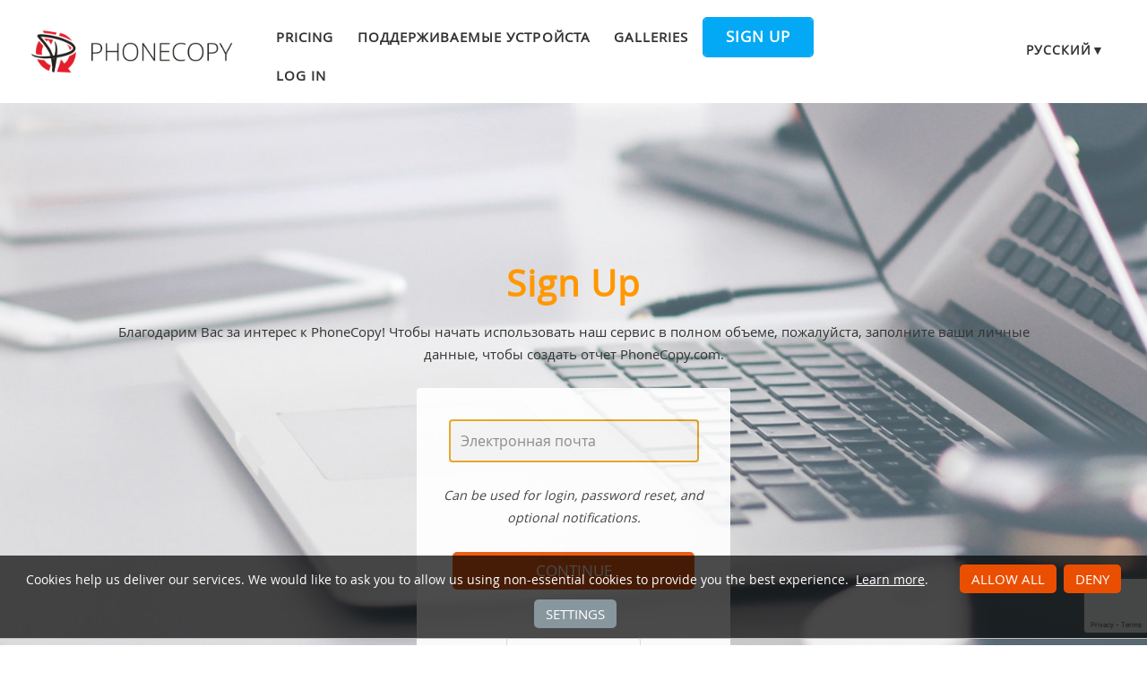

--- FILE ---
content_type: text/html; charset=utf-8
request_url: https://www.google.com/recaptcha/api2/anchor?ar=1&k=6LcEIPYbAAAAANIV1bsA9sb_cve1h6tLm2sPk27n&co=aHR0cHM6Ly93d3cucGhvbmVjb3B5LmNvbTo0NDM.&hl=en&v=TkacYOdEJbdB_JjX802TMer9&size=invisible&sa=signup&anchor-ms=20000&execute-ms=15000&cb=g9l1t8i2hwug
body_size: 46021
content:
<!DOCTYPE HTML><html dir="ltr" lang="en"><head><meta http-equiv="Content-Type" content="text/html; charset=UTF-8">
<meta http-equiv="X-UA-Compatible" content="IE=edge">
<title>reCAPTCHA</title>
<style type="text/css">
/* cyrillic-ext */
@font-face {
  font-family: 'Roboto';
  font-style: normal;
  font-weight: 400;
  src: url(//fonts.gstatic.com/s/roboto/v18/KFOmCnqEu92Fr1Mu72xKKTU1Kvnz.woff2) format('woff2');
  unicode-range: U+0460-052F, U+1C80-1C8A, U+20B4, U+2DE0-2DFF, U+A640-A69F, U+FE2E-FE2F;
}
/* cyrillic */
@font-face {
  font-family: 'Roboto';
  font-style: normal;
  font-weight: 400;
  src: url(//fonts.gstatic.com/s/roboto/v18/KFOmCnqEu92Fr1Mu5mxKKTU1Kvnz.woff2) format('woff2');
  unicode-range: U+0301, U+0400-045F, U+0490-0491, U+04B0-04B1, U+2116;
}
/* greek-ext */
@font-face {
  font-family: 'Roboto';
  font-style: normal;
  font-weight: 400;
  src: url(//fonts.gstatic.com/s/roboto/v18/KFOmCnqEu92Fr1Mu7mxKKTU1Kvnz.woff2) format('woff2');
  unicode-range: U+1F00-1FFF;
}
/* greek */
@font-face {
  font-family: 'Roboto';
  font-style: normal;
  font-weight: 400;
  src: url(//fonts.gstatic.com/s/roboto/v18/KFOmCnqEu92Fr1Mu4WxKKTU1Kvnz.woff2) format('woff2');
  unicode-range: U+0370-0377, U+037A-037F, U+0384-038A, U+038C, U+038E-03A1, U+03A3-03FF;
}
/* vietnamese */
@font-face {
  font-family: 'Roboto';
  font-style: normal;
  font-weight: 400;
  src: url(//fonts.gstatic.com/s/roboto/v18/KFOmCnqEu92Fr1Mu7WxKKTU1Kvnz.woff2) format('woff2');
  unicode-range: U+0102-0103, U+0110-0111, U+0128-0129, U+0168-0169, U+01A0-01A1, U+01AF-01B0, U+0300-0301, U+0303-0304, U+0308-0309, U+0323, U+0329, U+1EA0-1EF9, U+20AB;
}
/* latin-ext */
@font-face {
  font-family: 'Roboto';
  font-style: normal;
  font-weight: 400;
  src: url(//fonts.gstatic.com/s/roboto/v18/KFOmCnqEu92Fr1Mu7GxKKTU1Kvnz.woff2) format('woff2');
  unicode-range: U+0100-02BA, U+02BD-02C5, U+02C7-02CC, U+02CE-02D7, U+02DD-02FF, U+0304, U+0308, U+0329, U+1D00-1DBF, U+1E00-1E9F, U+1EF2-1EFF, U+2020, U+20A0-20AB, U+20AD-20C0, U+2113, U+2C60-2C7F, U+A720-A7FF;
}
/* latin */
@font-face {
  font-family: 'Roboto';
  font-style: normal;
  font-weight: 400;
  src: url(//fonts.gstatic.com/s/roboto/v18/KFOmCnqEu92Fr1Mu4mxKKTU1Kg.woff2) format('woff2');
  unicode-range: U+0000-00FF, U+0131, U+0152-0153, U+02BB-02BC, U+02C6, U+02DA, U+02DC, U+0304, U+0308, U+0329, U+2000-206F, U+20AC, U+2122, U+2191, U+2193, U+2212, U+2215, U+FEFF, U+FFFD;
}
/* cyrillic-ext */
@font-face {
  font-family: 'Roboto';
  font-style: normal;
  font-weight: 500;
  src: url(//fonts.gstatic.com/s/roboto/v18/KFOlCnqEu92Fr1MmEU9fCRc4AMP6lbBP.woff2) format('woff2');
  unicode-range: U+0460-052F, U+1C80-1C8A, U+20B4, U+2DE0-2DFF, U+A640-A69F, U+FE2E-FE2F;
}
/* cyrillic */
@font-face {
  font-family: 'Roboto';
  font-style: normal;
  font-weight: 500;
  src: url(//fonts.gstatic.com/s/roboto/v18/KFOlCnqEu92Fr1MmEU9fABc4AMP6lbBP.woff2) format('woff2');
  unicode-range: U+0301, U+0400-045F, U+0490-0491, U+04B0-04B1, U+2116;
}
/* greek-ext */
@font-face {
  font-family: 'Roboto';
  font-style: normal;
  font-weight: 500;
  src: url(//fonts.gstatic.com/s/roboto/v18/KFOlCnqEu92Fr1MmEU9fCBc4AMP6lbBP.woff2) format('woff2');
  unicode-range: U+1F00-1FFF;
}
/* greek */
@font-face {
  font-family: 'Roboto';
  font-style: normal;
  font-weight: 500;
  src: url(//fonts.gstatic.com/s/roboto/v18/KFOlCnqEu92Fr1MmEU9fBxc4AMP6lbBP.woff2) format('woff2');
  unicode-range: U+0370-0377, U+037A-037F, U+0384-038A, U+038C, U+038E-03A1, U+03A3-03FF;
}
/* vietnamese */
@font-face {
  font-family: 'Roboto';
  font-style: normal;
  font-weight: 500;
  src: url(//fonts.gstatic.com/s/roboto/v18/KFOlCnqEu92Fr1MmEU9fCxc4AMP6lbBP.woff2) format('woff2');
  unicode-range: U+0102-0103, U+0110-0111, U+0128-0129, U+0168-0169, U+01A0-01A1, U+01AF-01B0, U+0300-0301, U+0303-0304, U+0308-0309, U+0323, U+0329, U+1EA0-1EF9, U+20AB;
}
/* latin-ext */
@font-face {
  font-family: 'Roboto';
  font-style: normal;
  font-weight: 500;
  src: url(//fonts.gstatic.com/s/roboto/v18/KFOlCnqEu92Fr1MmEU9fChc4AMP6lbBP.woff2) format('woff2');
  unicode-range: U+0100-02BA, U+02BD-02C5, U+02C7-02CC, U+02CE-02D7, U+02DD-02FF, U+0304, U+0308, U+0329, U+1D00-1DBF, U+1E00-1E9F, U+1EF2-1EFF, U+2020, U+20A0-20AB, U+20AD-20C0, U+2113, U+2C60-2C7F, U+A720-A7FF;
}
/* latin */
@font-face {
  font-family: 'Roboto';
  font-style: normal;
  font-weight: 500;
  src: url(//fonts.gstatic.com/s/roboto/v18/KFOlCnqEu92Fr1MmEU9fBBc4AMP6lQ.woff2) format('woff2');
  unicode-range: U+0000-00FF, U+0131, U+0152-0153, U+02BB-02BC, U+02C6, U+02DA, U+02DC, U+0304, U+0308, U+0329, U+2000-206F, U+20AC, U+2122, U+2191, U+2193, U+2212, U+2215, U+FEFF, U+FFFD;
}
/* cyrillic-ext */
@font-face {
  font-family: 'Roboto';
  font-style: normal;
  font-weight: 900;
  src: url(//fonts.gstatic.com/s/roboto/v18/KFOlCnqEu92Fr1MmYUtfCRc4AMP6lbBP.woff2) format('woff2');
  unicode-range: U+0460-052F, U+1C80-1C8A, U+20B4, U+2DE0-2DFF, U+A640-A69F, U+FE2E-FE2F;
}
/* cyrillic */
@font-face {
  font-family: 'Roboto';
  font-style: normal;
  font-weight: 900;
  src: url(//fonts.gstatic.com/s/roboto/v18/KFOlCnqEu92Fr1MmYUtfABc4AMP6lbBP.woff2) format('woff2');
  unicode-range: U+0301, U+0400-045F, U+0490-0491, U+04B0-04B1, U+2116;
}
/* greek-ext */
@font-face {
  font-family: 'Roboto';
  font-style: normal;
  font-weight: 900;
  src: url(//fonts.gstatic.com/s/roboto/v18/KFOlCnqEu92Fr1MmYUtfCBc4AMP6lbBP.woff2) format('woff2');
  unicode-range: U+1F00-1FFF;
}
/* greek */
@font-face {
  font-family: 'Roboto';
  font-style: normal;
  font-weight: 900;
  src: url(//fonts.gstatic.com/s/roboto/v18/KFOlCnqEu92Fr1MmYUtfBxc4AMP6lbBP.woff2) format('woff2');
  unicode-range: U+0370-0377, U+037A-037F, U+0384-038A, U+038C, U+038E-03A1, U+03A3-03FF;
}
/* vietnamese */
@font-face {
  font-family: 'Roboto';
  font-style: normal;
  font-weight: 900;
  src: url(//fonts.gstatic.com/s/roboto/v18/KFOlCnqEu92Fr1MmYUtfCxc4AMP6lbBP.woff2) format('woff2');
  unicode-range: U+0102-0103, U+0110-0111, U+0128-0129, U+0168-0169, U+01A0-01A1, U+01AF-01B0, U+0300-0301, U+0303-0304, U+0308-0309, U+0323, U+0329, U+1EA0-1EF9, U+20AB;
}
/* latin-ext */
@font-face {
  font-family: 'Roboto';
  font-style: normal;
  font-weight: 900;
  src: url(//fonts.gstatic.com/s/roboto/v18/KFOlCnqEu92Fr1MmYUtfChc4AMP6lbBP.woff2) format('woff2');
  unicode-range: U+0100-02BA, U+02BD-02C5, U+02C7-02CC, U+02CE-02D7, U+02DD-02FF, U+0304, U+0308, U+0329, U+1D00-1DBF, U+1E00-1E9F, U+1EF2-1EFF, U+2020, U+20A0-20AB, U+20AD-20C0, U+2113, U+2C60-2C7F, U+A720-A7FF;
}
/* latin */
@font-face {
  font-family: 'Roboto';
  font-style: normal;
  font-weight: 900;
  src: url(//fonts.gstatic.com/s/roboto/v18/KFOlCnqEu92Fr1MmYUtfBBc4AMP6lQ.woff2) format('woff2');
  unicode-range: U+0000-00FF, U+0131, U+0152-0153, U+02BB-02BC, U+02C6, U+02DA, U+02DC, U+0304, U+0308, U+0329, U+2000-206F, U+20AC, U+2122, U+2191, U+2193, U+2212, U+2215, U+FEFF, U+FFFD;
}

</style>
<link rel="stylesheet" type="text/css" href="https://www.gstatic.com/recaptcha/releases/TkacYOdEJbdB_JjX802TMer9/styles__ltr.css">
<script nonce="NQx_bXRzRU9_pb-JFRjKvA" type="text/javascript">window['__recaptcha_api'] = 'https://www.google.com/recaptcha/api2/';</script>
<script type="text/javascript" src="https://www.gstatic.com/recaptcha/releases/TkacYOdEJbdB_JjX802TMer9/recaptcha__en.js" nonce="NQx_bXRzRU9_pb-JFRjKvA">
      
    </script></head>
<body><div id="rc-anchor-alert" class="rc-anchor-alert"></div>
<input type="hidden" id="recaptcha-token" value="[base64]">
<script type="text/javascript" nonce="NQx_bXRzRU9_pb-JFRjKvA">
      recaptcha.anchor.Main.init("[\x22ainput\x22,[\x22bgdata\x22,\x22\x22,\[base64]/SFtmKytdPWc6KGc8MjA0OD9IW2YrK109Zz4+NnwxOTI6KChnJjY0NTEyKT09NTUyOTYmJnYrMTxMLmxlbmd0aCYmKEwuY2hhckNvZGVBdCh2KzEpJjY0NTEyKT09NTYzMjA/[base64]/[base64]/[base64]/[base64]/[base64]/[base64]/[base64]/[base64]/[base64]/[base64]/[base64]/[base64]/[base64]\\u003d\\u003d\x22,\[base64]\x22,\x22w4cew71sw41tw4w4w47Dk8OOTcKvWMKzwozCvsOdwpR/[base64]/[base64]/Cn8O+wqtNJ8OVwq8nBcKdwq/DlsK4w7bCphd7woDCpgwGG8KJFMKFWcKqw4NSwqwvw4pvVFfCqcOsE33CqsKSMF18w5bDkjwPQjTCiMO2w44dwroVARR/RMOgwqjDmFjDgMOcZsKFcsKGC8O1Ym7CrMOQw6XDqSIsw6zDv8KJwqfDtyxTwpbCi8K/[base64]/DqzttwqVjwptHw73DvxhHwqDCii44wqphwp9xZDLDk8KhwpFUw6VeNx9ew6Btw7XCnMKzHT5WBl/Dj0DCh8K+wqjDlykww4QEw5fDozfDgMKew7DCo2Bkw7V+w58PVMKiwrXDvCnDimM6V1d+wrHCgirDgiXCvzdpwqHCqijCrUsPw50/[base64]/CqsO6YQvClFHCqlMFwqvDq8KVPsKHZMKvw59RwrLDqMOzwq87w7/Cs8KPw5nCtSLDsW1UUsO/wosQOH7CtcKBw5fCicOnwpbCmVnCksOfw4bCsjTDtcKow6HCh8Ktw7N+Gy9XJcOhwrwDwpxCAcKxLh0NdMKWLWnDm8KYAcKuwpnCtw3CnTEjbnR7wojDvgsxd3zCksKKCDXDnsO7w59fOnDCrDnDnMOSw7kzw5rDh8O/TSXCmMO7w5cCT8K8woDDssOmOiQdel/[base64]/CvcK1FcK8EsOnw4ITwookwoDCoMOBSWZzeWDCg8Kpw59fw5XCsB4Rw7VTCMK0wpXDq8KmR8KzwoPDjMKhw7scwocvZnpZwqMwDyvCrXHDs8OzDGPDklTDlFkQOsOgwpjDiFYnwrnCusKGDXpdw5vDqMOrV8KFHR/DjFPCljJWwqF/SRvCusOGw7k5V1bDjjLDncO+JVLDoMOkVS5GOcKDBgBKwpzDssOhbHsjw5lpEwwuw4VoLQDDusK9wroAHcO8w5nDi8O0KQnCksOEw67DrzPDmMOnw5l/w7c3PnrCksOtfMKad2vDssKIK1zDjMKiw4B/TgQcwq4kGWtOb8OCwoNDwoHCr8Oiwr9oTxPCgGQMwqBgw5cUw6kEw7kxw6PCssOqwpouUsKWGQLDgcK5wrxAwrTDmG7DoMOSw7soF2ZQw6vDtcKsw4BtJDpQwrPCrWjCv8KieMOZwrnDsntXwphrw5MewqbDrsKvw7pSWnXDiTXCsQbCm8KLd8KbwqUew7/[base64]/wrrDuMO9w4PDgBDCrHJzw5jCiW1dN8Ofw60NwqTCgSTClMKEVcKqwqvDoMOFDsKEwqBVOhDDrcO3FyB/MX90OXJcCkPDqsO5U10Xw4NqwpczEjJJwrDDvsOPYVpWR8KpP2hoVw8RU8OMdsOyCMKgOcKXwpAtw7Fnwq49wqsZw7JkXz4YM0JSwoU/RxrDm8Kxw6VOwpTCjUjDmQHCh8OYw5fCih7CgsOATcK4w4gFwpLCtEQkLSUxH8K4HD0vO8OyPcKRUSnClBXDrMKPNDxdwqAow59nwo7Dm8O4XFIFZcKnw4/[base64]/CqmFeNsK8w6x7wp3CgsKGXcOpOgfCsATCmSrDt0wOHcKJWwrCucKuwoplwp8YbMKFwqnCpSvDgsOmKULCqkEyFMKhQsKfIULDmx/Cs13Do1lgd8Kqwr/DqzR4EmZLCh1kATJDw6JGKDDDt3nDs8KBw5PClHwSMFfCvDoxAEzClMOkwrcGS8KXCEI/[base64]/DsHwDR8Kgw4PDsMOnw4TCogB+O8OZChUUw61GwqnDsAPCrcOww5Q1w53ClMOKeMO9DMO8ScK/F8OfwowIYcO1FHENdcKYw6rCgsOLwrXCusODw7DCvcOBFWFbJ1HCp8OaO00YWDI5RTd6w4rCisKxG07Ck8OhMy3CsAZTwp88w7nCssKnw5dVBMOtwp85WRbCscO9w4hTCUDDmFxVw5/ClMO+w4/Cgm/DtELDj8KDw4sJw6s9PB8zw63CtTjCrsKvw7p6w7TCu8O6ZMOHwqhAwoB/wqXDrHHDrcKWL1DDvMOBw7zDlcOnd8KTw41owp8raUEdMhJ5HHjClXhnwpQdw6vDj8KEw4LDrcOnNcOpwrMKYsK/YMK4w6bDgUVIZTDCnifDrmzDn8KXw6/DrMOdwo5Vw7AFWxrDkgDDpXDCmjHDoMKfw4R9FMKGwoJjZ8KEC8OuAcOHwoHCv8K8w4pawqxJwofDszkrw68qwp/DjQ1teMOyV8Omw73Di8KaXjcRwpLDrh1jejtBGDPDk8OpTcKoQH4yHsOHeMKFwqLDpcOWw47DgMKbOWzDgcOkbsOtwqLDsMOTYWHDl20twpLDpsKvQ27CscK7woXDvX/CscOxfcOlUsOrX8KVw4HCgcOHI8OEwpZPw4tHJMKxw4howp8tS05FwpN5w7LDtMOYw61fwozCscOtwr5Ywo/DmSrCkcOawqjDgjsPWsKkw5DDs3J+w5pjTsO/w7EMJcKoUBgow5NFfMOZOEtbw6IUwrtlw6lSMGFPLUXDvMOXQV/CgFcowrrDqcKbw7bCqHDDjFTDmsKyw5s9wp7DoFVMX8ODw48PwoXCnlbClEfDqsOsw5fDmibCkMO5w4DDq0XDkcK6wrrCssKnw6DDhWcMBsOPwp4Hw7zCocOvWnDCicOwVXDDtjDDnB8nwpXDrR/DtGvDsMKVMx3ChsKDw5dTdcKPCgRoYgLDil5rwroZB0TDpnjDusK1wr8Xwr5QwqNWHsOGwpZ4MsKpwpU/dTwfw5LDu8OPH8OndhISwolLZ8Kbwq94PUpxw5nDhcOfw7kwSGHCi8O6BcO3wrfCsMKjw5/DvhvChsK2RSTDmXXCpHLDgzFeOMKtwpfCgT/Cv18zWxbDvjYcw6XDjMO3KXs5w61Vw4w+wrjDkMKKw64twq9xwqbDosKOfsO5W8OlYsKXwoDCv8O0w6cebcKtAGxwwprCs8OfOgZ4IVI4f0pFwqfCqH10QyBfckrDpxzDqirCpHEbwozDoi4Nw4zCvybCnsODw4opdA4OA8KmOE/Cp8KzwosQYw/CoW10w4/[base64]/NsKrw7NewqczLnXDksONSsKgaXrCoMOlw7MAw5QUw6HCo8ONw596R2MmYsKowrQBLcOvwoEMwrVUwpN+FcKmXifCscOfOMKGScOZJwDCicOhwpnCjMOsHkxmw7rDuSQwXSLDmE/[base64]/w7zCnWF8wpVAwpbCocO0L8K5wpnCvXYGwqN5DE3DvQbCmzYPwqp/HWTDrTEfwrBJw71hMcK/YVh0w4Ape8O2Ghkvw7o1w7jDjxIaw6NUw7dvw4fCnx5rAB1mH8OzQcKJNMKxdlYNWsK6wqPCt8O9w7gDFMK/J8Kcw5/DssK1dMOTw4jDtCV6GcK4ZmotbMK2wotrRFPDmcKuwoZ8QWBpwoUSaMO5wqIcfcOowo3Co2YwRXkRw6gfwrUDH1AyWsOFR8KcJBvDvMOAwonDsFVUA8ObVVIPwo7DocKyN8KRRcKFwoNQwqfCtxFCwoQCdnPDhFwFw6MHQGrClcOZQDFYSEnDsMO8YgzCnn/DiU54UC5UwqbDnUnCnHF1wovDsh4QwrEbwrkqJsOhw5p7K3/Dv8KJw79OXF8RaMKqw7TDrF9WAhnDmE3DtcKfw7lkwqLDvjvDk8OCUsOIwqzCh8OCw75Dw6RNw77Dg8OhwppuwqAuwobDtMOeIsOEZcK0UHc3NsOrw73Dr8OWZcKww5/[base64]/[base64]/Ds1sKwqfCmhh2OcK+RARYJ2powqLCosK3BVFXHjfCisKuwqhxw5TCmcKnUcOWQcKmw6jCsR9LH1jDsGI2wpgww4DDssO2XXBdwr/Ck1N/w6TDssK8EcOsLsOYcCwuw5XDnTbDjmrCoCEte8OrwrEOYnUkwoV0TjbCphEyWsKVw6jCnxl0w4HCsArCh8ObwpjCny/DscKHIsKMw7nCk3DDlsKQwrDDglrCmQN6wot7wrMKPXPCn8Onw6LDsMOPFMKBFTPCmMKLQjo5wocwXCTCjArCg11OT8OsegfDqmLCp8OXwqDDh8KFKjQTwq/[base64]/[base64]/[base64]/[base64]/SsOhw6Bqw7zDg1TDmsO9w7rCvsO6w783LEZqdMO5WBzCt8K6NnsCw6czw7LDicORw6bDpMOqwpvCoSZLw6jCssKkwopXwr/[base64]/Dv8KwB0/DpWPCvQA0w6vCnsOMLsKFwr8Ew6V3wpDCuMKPZ8OAGx/[base64]/Dj8KXwobCoMK4TcKeT0DDkV1kw75nVcOVw5gowrAtD8ONBwTDgMOLYsKGw47Dq8KgR2IXMMKkwrbDrnZuwoXCp0XCmMOUEsOzE13DmB3Cpn7CssK4dXTDqFZowqttAxlNJcOhwrh8JcKOwqXCmzfCrXLDv8KFw6DDvi93w4TCvDJHEMKCwoLDpD/DnhBfw6XCgQIbwqHCh8KEPcOCdcKLw7jCslhlXXbDpmR9wrd0cyHCuwgcwo/CrcKiJks/wptZwp4hwqdQw5IUMcO2eMO4wrVcwo0RWizDsFYnOcO/wonDrQBowqNvwrnCjcOHEMKGIMO3BWcTwqk+wpLCocOMesKVBnVpAMOsRSTDv2HDnE3Di8KsRcO0w40lPsO9w5vCs3lDwobCisOhQMKYwrzCgw/DhGJRwoUdw7wkwq5GwoYfw6Z4dcK6V8OcwqXDocOnAMKKOSDCmA49WcOLwo3CrcO4w5hCT8OfW8Oow7fDv8OPV2Fdw7bCuWHDhMOTAMOxwozCqzbCsjJpRcO9FmZ/P8OHw4dlw5E2wq/CtcODHiYgw6jCrG3DhMK2amlswqHDrRnCjcOQw6HDrgPCiDAFIHfDgDQeBMKfwqHCrSPCtMOsAn3DqS5jIxd7cMK7HVPCusKgw41Kwp4FwrtwJsKkw6bCtcKxw7jCqXLCikQXGsKWAsOKK1PCg8O/TwYHN8Ooc2YMGwrDscO7wonDg0/DicKzwrUCw7EIwp4fw5ULRlDDmcKAFcKaTMKnPsKoHcK/wpclwpFvKgBebQgAwofDlEXDhkxlwovClcOuRHoPYhbDncKVRCdfEcK/CBnDt8KBFSoowr8twp3CuMOeamHDmivDg8K+w7LCmMKvHyfCmBHDiWHCh8O1PHbDlF8tfw/CuhAUw5bCosOJURTDqR4nw4bDi8KswrHCl8K3TDhWdCcLHMOFwptyP8KwMWZ7w7AHwprCiTjDjsOOwqpbYzNUwohLw4tFwrPDvxfCsMOaw6U+wrkkw6XDl21HYGnDmATCtmtiGTYgVcKOwooxVcOewqjCjsOuJcOwwqbDlsORORRGBxjDhcOsw6kcZx/[base64]/DglYqVBbDrGthfsO4w61CaiU7CmNrFT9FCWbDo1nCi8KpETjDjgzDmRXCrAfCpBLDgiDCuhnDnsOtEsKqGE/[base64]/CpRbDkcK/w4/DkwseccKnw6XDlMOuIsOjwrwFw7PDhMOOwrTDqMKKwrLDrMOiDx85YQ8EwrVFL8O5f8KAdlcAViMPw6zDl8KBwpFFwpzDjis1wrcQwozChA3CtVJ5wofDilXCoMKPfCp5XxzCoMO3XMOpwrB/WMKDwrfCmR3Cj8KwKcOvNRPDqSUrwrvCugXCkxgiQcKpwrfDvwvClMOwO8KmX3NcccOGw6Y1KnTCgTjCgV91fsOmNMOhw5PDjiPDsMONYGLDpWzCpGs2PcKrwpvCmQjCqz3CpnHDsWDDvGHCmRpBRRnDkcK/JcOdwo3CgMOsbxEbwqTDusOWwqx1ejcMGsKkwrZIDMODw55Cw77DscKnMl4nwqPCuSsuw6DDgVNhwpINwpd/UXTCg8Ojw5PCh8KuWQjCilrCtcKTFMO+wqZOXSvDrUvDvm4rMsO1w49aVsKSKS7CvF7DljcWw69qAQrDlsKhwp4fwonDrk3Du0lxCwNccMOPAy4Yw4ZcNcKcw69bwpwTfEUww44kw5/DhMOaEcKKw6/DqSvDhhh+QG7CsMKebhUaw6XCrwrDkcKHw4EqFjfDlsOtGlvCncODBEwde8KbYcOcw5UTGlHDqcO5w4DDoCnCtsOFb8KGacO+ZcO+YC8OCcKSw7XDq34Bwrg8VHvDiBLDvxDCp8KqDhE/w7LDi8OEw63DvsOnwr5nwoM0w5gYw59vwqBFwpjDksKNw5w+wpl7TUrCm8K1w6I9wqxew5tJP8OzSsKDw43CvMO0w4cOBGzDqsOWw7/CqWrDlMKdwr/Cp8OJwpw5VMOOSsKhXMO6XcK2wrIYRsOpWC10w6HDgh8Tw4ZHw73Dmz/Dl8OIW8OnEzfDrMOfw53DiwtTwrU5MxYTw4wcA8OkPMOYwoJzIB92woVtETvCjmBKVMOfbTAxVcK/w4jCiQdLecK4R8KGTcOHCTjDrGXDhsOawobDm8KRwqzDvsKiQ8Kqwog4Y8KEw5gYwr/[base64]/ClUpmw5fDncO8wrTCgGk4Yg7CrcKXw4tmUUtLOcKsNQFpw45rwqkPZn7DqMOVOMO/wrhTw6sEwrg8w458wrcsw6XCl2HCj0MCAsONQTsAe8OABcOqDgPCqR0KMkdeOB4LKsOtwqNEw7JZwrrCmMO/fMO4CMODwpnCnsOLaxfDvcKJw6bClwY0wp81w4PDqsKvGsKWIsOiaxZIwqNCb8OHKSwqw7bDmkHDskQ/w6lrdj3CicK7N0w8MlnDuMOgwqEJCcOVw5/CusOdw63Dpz0/RmXDjMKDwqXDg3w6wpHDvMOLwr8yw7XCrcKiw6XCpcKcUm0AwqTDnHfDgHwEw7vCmcK1woAdFsK5w7APBsKcwpRfKcKrwrbDtsKJbsO/RsOyw43CqRnDp8KFw78BX8O9DMOgVMOuw7/CjcOpN8OdMBDDhmR/[base64]/DvmouwqvDi8OZZsOOw53CnFHCjcONw6vDtcKyC8OYwpDDkktmw5FqC8KNw4fDlHlta0XDhwNtw4fCgcKkZcOGw5PDgcKLDMKRw5JKf8K/[base64]/DiiNew5fCucOtIAzCmMOuWMKwwrRpaMKuw4xlLgLDgHjDi2DDqEtCwq9Rw6AkG8KNw4YMw5R9fABWw4fCgxvDuwoaw4xnWjfCu8K3RhoFwpc0U8KJSsOKwovCqsKKW1w/[base64]/BUwzMhTDjcKNwrxrw4x4w7UiPsKhZsK0wpTDhBLCkgolw65KGU/DmcKXwqdgUlxPD8Kgwrk2e8O3YE9Tw74/wqVdXyLCosOlwp3Cr8KgHV1HwrrDocKlworCpSLDom/DvVvCp8OXwopwwr07w4nDnSjChBQpwq8sZATDkcKvMTDDrsKsLjvCucOMTsKyfD7DkMKww5XCrVZoLcObw4TCjy0rwp15wqPDkhMRw5crRA1ZdMKjwrVtw5s2w50rF39/wrE0wrxsa3kWKcKzwrfDnGBzw694ey4RclXDqsKCw5d0WMONd8OML8Oee8Kzwq/CkWoQw5bCgMKdbsKew69tFcO8TgJvMFJwwohBwpB5MMODB0DDty8rMsOVwpzCisKVw4gnXB/CncKgEEcSH8O+wqHDqsKnw4LDs8OBworDosO8w4bCp01hRcOnwpJxVXIQw67DrFDDp8Kdw7HDgsOkbsOoworCqcO5wq/Cih9uw5w5LMOZwosgw7Fbw7LDk8KiD0fCkwnCmxQOw4AsMMOjwpHDrsKcS8Ogw5/CssKHw7dDMnTDlMO4wrvCpsOXR3nCul1/wqLDrjUvwpHCoizCo39gIwdlDsKNOF1JB1TDmUrDrMO+wqrDl8KFO1/CphLDoikADCLCtsOdwqpDw5FCw61swrJPMz3CsEbCjcOuUcOZesKWSQJ6w4TCnmpUw7PCiFfDvcOwT8OePlvDlcKDw63Do8Kqw5NSw5fCosO2w6fCvldhwrNtME/DjsKxw6jDoMKaaSs7JAc6wro7bMKvwqFAPcO9wp/DrcOgwpLDhcKtw4dnw7DDo8OYw4pSwq94wqjChw8qecKlYVNEwrbDusOuwpJbw5lXw5TDhzlKZcKICsO6FUklEV98In8ZeBPCsz/DkwnDpcKswrUzwpPDuMOmWUo7TjpAwr1vesO4w7fDhsO+wrRZfsKKw6oIWMONwooucsO4eEjCvsK2fxzCuMOqKG8/C8OJw5Q1dENLC2TCncOMfU8GDjHCmEMYwoLCq09zwq3CmhDDpypCw4nCrsO9Z1/Cs8OcacKiw4Bje8Oswpd8w4pdwrPCgsObwpYKXw3DgMOmAncXwqfCqhR2EcOUCkHDrxAhJm7DocKfd3jCtMOHw4x/woPCo8KeBMOneC/DsMOqJTZVBUcTfcOnJ3Erw69hCMOow77CmWY4L2vCqz7CoxYtZMKrwr5icEoNMBDChcKvw5cxK8K0WsO1awZ5w75VwrPCvDPCo8Kew7/DgsK3w5/DoxgywrTDphYSw57DtsKpfsOXw6DCvcKBI2nDk8KeE8OqNsK1wo9PHcOMNUvDicKFVmPDr8OAw7LDgcOQGcO7w57DlQXDh8O2VsKdwqodBAXDmsOCHMOhwqh3wqNRw7cRMMKFU2NYwoppw40gE8Khw5zDrUsYcMOSfjVLwrfDh8OdwpU5w58/w78Zw6/Cs8O/ecO9EcONwp92wqTDkWvCk8OGG3lzQMOECsK/U2JLVGTCm8Ogd8KKw58FCsK1wqRmwqpywqNeZsKKw7vCjMO3wqlTM8KEf8O0WRfDgcO9w5PDncKDwp/[base64]/w53CkSrCnMOrbWhpWDjDoG7DosOMWMKLRULCqMKmKHwtfMOPdUPCj8KKMcOCw5heYWMbw7jDocKpwo7Dvi4Ywr/[base64]/[base64]/DscKpwoTClw/Co8O1wpIWw5HDg3/DmWtONQ4TGiXCrMK6woIeW8OewohPwqUCwowZacKIw67ChsOJTzNtfMOzwppGw6LDkyhZA8OsRWfChsOYCMKzc8O6w4dOw4Bgd8O3GMKRMcOlw4DDoMKvw6TCnMOELyjCqsOMwrc5wpXClAkAwrNYw67CvkMqwr/Cj1xVwrrDqcKdFwIJGMKPw4wzLQzCvArDh8K9wrRgwpHCsB3CscKiwoEPUT8lwqEfw7jCpcK/c8K2wqrDlcOhw6kiwoDDn8ORw7MQdMKBwroawpDCklhWTh8Uw7LCj34rwqrDkMKgAMKNwrh8JsOsb8OIwpQHwprDuMOCw7HClgXDjybCsCHDulHDhsOnCHDCrMOPw6FAOEnDgjzDnkPDgTzCkF4nwoHDpcKnLGZFwpZ7w7XCksKQwrsCUMKrb8OWw5UewpJ0WsKmw4/CqcO0w7hpZcOoZRzCp2zDhsKiQkPCsC1LGMKKw58Dw5XCncOYEQXCnQl/EMKJLsKfLQs7w7A3QcOIKsKSQcOywqFrw7ogbcO/w7EteSJ1wo9sbsKqwolGw70wwrrCkUgsKcOMwpkMw64yw6DCtsOVw5zCg8OoT8KoXF8ew4J+b8OewonCrU7CqMKIwp/CqsOiD1zDnRrDv8O1T8OnCA4CNkMRw4jDmMO8w5U8wqU4w55Lw5ZQAl96GnUHworCpHMfIcOlwr3CvcK/[base64]/Dq0l/fMKnWQBKw7rCmS3Ch8OtJsOmbcOrwozClcOva8O0wq3DuMK2w5JVPEAjwrvCuMKNw7pUQMOQWcK5wrdpJ8KGwpV+wrnCosOQXcKOw63DssKVUSPCgFvCpsOTw4jDt8O2YHdyacKKUMO5w7U9w5UzI3sWMidawpLCgQ/CtcKLf1TDl3TClFJuQXrDoh4UBMKZPsOiHWPDqE7DkMKiwoNdwpgXQDzCt8Kyw4YzJH7CgCrDjHo9GMOCw4PDvTocw6TCm8OsIFgrw6fDr8O6D3XCmmwWw41SKMKVTMOGwpfChFrDscKsw7nCusKxwqB6QcOOwpHChRg3w4LDhcOvcjHDgi81GzvCkV/[base64]/esO/[base64]/[base64]/DvVNxwqIrw6rCvD4lwojCkMONwonCpWRtfiRYYizDiMO/KhxAwo5GcsKUw6NpVcKUCsKSwrLCpyrDk8OkwrjDtxpYwqzDnyvCqMOgasKIw5PCoAVHw6Y+B8Oew5UXJnHCmRZfMsKZwr3DjsO+w6rDsipywq4QHwvDglLCrUDDqMKUZF89w6bDmcOpw6DDvMKAwrHCpMODOj/CrsKlw57DskkrwrrCun7Di8KzQsKawrzDk8KxeDLDkkTCqcKlPsOowqLCozlnw7LCpMOIw5J2AcKqM2rCnMKBQlJew4HCkhJmRsORwpFCQ8KFw7ZJw4s6w4gYw68GSsKvw6nCrMKBwrrCmMKLDljDokjDlEnDmzNowq/CtQsOZcKiw7dPT8KDTAsJAgZMKsOgwqbCmsK6w5zCm8KRUcO9N10jPcKoXXAPwrfDjMOOwofCusOnw6ghw5oYMMO5wp/CgRvDrkUDw7pww58fw7jCiQEEH0wywqtzw5XChsKVRkkgUMOYw40pGm0Ewrx+w5tSDlY7wozCmV/DsRc4YsKgUDrCtsOTNVZDEEbDkMOUwr3CswEKU8OGw4zCqD4OGGvDpS/DtXR4wophHcOCw6fCncOILxkkw7TDsTjCvhVVwoEBw6PDqVUMJEQ+wpLCj8OrdsKkSGTChnbDnMO7wofDvlsYbMK+Zi/[base64]/DmcKHwodjej7CrgbDmSsaw7x5wpvDjcKsw4HDpMK+w7DDiAhoTMKYUmYMaG7DiXsOwpvDlknCjFLCncOywoRsw5sgEMKJfMOYaMO4w6w3UkDDuMKSw6dtGcOwaRbCl8KcwoTDvsK1dTrChGczasKaw4nCv3/[base64]/DgTzCqi3Cgwl/[base64]/DmcKUMznDhWjCscO/LWbDrXDCtMOKFcORQsK4w6rDp8KDwqUsw7TCrsOIdSXCszbCjGfCllRCw5rDnX5RT2lVAMOPZsKVw6bDvcKBQcOhwp8HLMO3wrzDkMK7wpPDncKlwoHCnhTCqi/CmxBKP1TDrBXCmwHCrMOnN8KffEk6GnHCgMONaXDDr8O7w7jDnMOjXmI0wqTDjVTDpcKiwrRFw6A1MMK9EcKWV8KEHQfDnH/CvMOUfm4/w6gzwot/woLDuHtmZ0UTG8O0w7JpRXLCmsKeB8OlKsKVwpQcw57Cth3DmRjCrSfCg8KpeMK1WmwhFW9PWcKMPsOGM8OFfUIZw4fCilvDh8OSAcKuwrXCm8Kww6kmE8O/wpvCtSDDt8Ktw7jCu1ZtwpFTwqvDvcO7w5HDiXvDqxV7wqzCgcKOwoEbwpPCrW4bw6XCpS8aEsOoIcOvw7huw7Bww7TCmcO8JSoAw5lQw7XCqEDDn1LDqkjDuEcuw4B6XcKfX0LDjRsHWE0uScOawpjCgk1Jw6vDnMK4w7DDmgMEMwQww4rDlGrDpx8/NAxuasK5wrxHVsOuw4DCh1kAKsKTwoXCscK5MMOJWMOaw5tPU8O8Xg0oc8OEw4PCq8KzwqFNw5EZbUrCmx/[base64]/CrMO4NsOMd3rCtTELYsK/w481w6BWw7nCjsOHwq3CqMKkL8OiYxnDncOMwrvCn3lew6gubsO3wqUMYMOmbHXDuEvDoTM5CcOmVVbDoMKYwozCjQ3DvDrCgcKnYG9nwo7DhAHCvF/CrBtlLcKLdcOCJEPDnMKNwqzDuMK/RjzCmmcSIMOTCcOlwop+w77Ct8OaKMKxw4TCoCjCsSPDhTItVMKfCCsWwo3DgQppTsOkwpjCgH3DvQAuwoZcwpgXNWLCuUjCvW/[base64]/w4nDqMKdAGrDkzcGw7Q5w7Rhwqd6wqxlaMKjLm9bLlPCjMKkw4Rlw74NDcOVwoRlw6fDsFvDhMKsasKZw5vDgsOpSMKLwrzChMO+ZsOQZsOZw57DvsO7wr0zwoQcwpXDiC4hwrTDnxnDpcKwwrxSw5TCicOoXTXCjMO/GVzCmHvDuMKALCfCncOOw6TDs1oWwqlxw6V7E8KVEW15Swc4w5NcwpPDuDkhZ8KLPMK5d8O7w4nCkcO7JjrCp8Oad8KeGcKXwrMzw5Nvwr7ClMOow61dwqbDusKXwoMPwqXDo0XClh0DwocSwrFew4zDrnBdAcK/[base64]/DisKaw5ANwrXCqDfChVtiwrHDhlpmBHhmwqEKwpXDtcK0w6opw5kfbsO9cXM+DBZ4SkzCqcOrw5gXwow3w5rDtcOsEMKuUMKXHEfCpXXCrMOHYB4jPTxXw5x6M3jCkMKue8Ksw6nDhWzClMOBwr/Do8KNwo7Dnz/Cn8K2fkzDgcKfwo7DqsKhw6jDgcOFJQXCpljDj8OGw6nCs8OUZ8K8w5DDsWw4CTE6VsORX01AE8OWXcOZMURTwr7Ck8O+dsKfchliwrbDlBAVwqkFWcK5wqbCuykfw7AqFsOww4LCpMODw7LDlsK/[base64]/OVrCpcO6wpXCgRHChgzDki4Bw6TDvcKXw4Vjw51nYhXCmsKkw6vCj8O1RsOdCMOIwoBKw509cgTDhMKUwpPCiTY5fm/ClcO9U8Kqw5pawq/CoW1/OcO8B8KdeGXCkUohMm/[base64]/DkAfClMKlwonCj8OBwrzDrsOLTMKow7DDnQnDggrCm3MfwqTDisKOQsK/UMOKHkYawq4ZwqkCWA/DgzFYw7DCkzXCu2Vqw5zDpTDDpFJWw4DCvycuw69Mw6vDiDbDr2UbwofDhUEpNy1RVVLClSclIsK5YVfCgMK9TcOwwpIjNsKzwofDk8O7w4jCugTCmFckIw85E29lw4jCviNJfFLCump8wpXCicOww4ZQFMKlwrHDhEhrKsKvGj/CvHjCgk13wobDh8KFKxEawpvCjTvDo8OVNcKcwocMwr8zwotce8KiQMKSw5zDk8OPHyopwovDmsKnw5BPRcOKw6nDjCbClsOfwrkaw5DDpMONwrbCkcO/wpDDh8Kbw7h/w6rDncOZdHg2R8KZwqnDqsOhwooQIDpuwodkZBnCjynDpcOVwonCqsKsW8KGSwPDgioUwpQ6wrRNwobCiRjDp8O8ZxXDuEHDpcKOwrfDjzDDt2/[base64]/[base64]/CmsKXw60Qw6Riw4/ClgcnwrvCqULDl13CpETDvEYEw6DChMKuEMKBw5Z/RDEdwrfCsMOlBQLClU5hwq0QwrRaNsK0J0QUasOpFmHDmUdwwqhJw5DDoMO/fcOGI8Omwp4qw5DCiMKgPMKKSsK9EMK/KBt5woTCscKpAz3Ck3nDvcKJfVYuTBQ/XjLDncOaK8Oew7xXFcKKw4tFHCLDrQjChUvCrFLCm8O9VCfDnMOFFMKBw7gBecKNfTHCnMKEa305d8O/CwxNwpc1HMOHIjDCi8O7w7fCqA1YcMKpcS0swr4xw7nCpsOiKsKfA8ONwqJew4/DhsOAw4DCplo9JsKrwpdIwoLCt0Yqw7/DvQTCmMK9wpACwrXDkzDDmxs+woVsYMKbwq3Cl1HDr8O5wq3Du8O5wqggT8O6w5Q3P8KoDcKxF8K8w77Dl2hMwrJmamJ2VCIKEgPDt8K5P1rDr8OPeMOlw5rCsgTDmMKbXwo7KcOAWSEPcMKdNDbDlQMfMMK6w4nClcKIMVDCt0jDh8OYwp7Cr8KCU8KIw5bChS/CssKrw6NNwoMMHw7DjBsdwqdDwrlrDGdcwp/Cv8KqL8OEeEjDsEwywqPDg8O9w4PCpmV8w7bCk8Khe8KefjoNcgXDj3cUbcKCwojDk2kKD2h/ZwPCuQ7DlCUBwrY+PF3DuBbDlnN8EMODwqLClyvDvcKbWElDw6E6JEpsw53DuMOew40ywps3w51AwqvDswwYbVDCjHsYS8KdXcKfw6DDrhvCsy/[base64]/fsOubcOywojClw8Ewrh8YsO9JcK/w7p/w795VMOGacKrUMOgKMKzw4EmLGjCtV3Cr8OgwqnDssOgYsKlwqXDhsKMw6Ekd8K7NMOSwrchwqBqw59YwqZbwpLDlsOuw4HDv25QYMOoAMKPw4JWwozCiMK0w5orBytbw4PCuxs3A1nCiTo+AMKlw6o/wpbCoiJ7wrzCvw7DmcONwo/DosOIw5PCnsKRwqFiecKILQnCucOKJsKXesKjwoccw4LDsCA4wrTDpStqw6fDqFtgOizDuVTCocKhwrLDscOdw7drPggNw4rCjMKzPcKVw7IAwpfCuMOrw7PDr8KAa8O+w7DCjRp/wowwdjUTw5x2RcKFVxZTw50Fw77CgDpkwqfCt8KWFnIFHVzCiyPCrcOyworCisOpwocWX0BGw5PDpgPChcOVaV9awqvCosKZw4VCCQsew47DrXjCpcONwohwfsOuW8K9wr7DtkfDocOAwoICwq4/BMOQw745ZcKsw7bCs8KWwpzCskTDu8KcwqlJwq4WwpJSfsOfw7Jvwq/CiDIpAlzDnMOHw58uSTsCw73DhirCncKHw7cOw7zCrxfDhh5EaVbDn1vDkHwnCmzDuQDCtsKjwr/CrMKKw4cKasOoe8Klw5DDjwjCqE3CjhPDsUTDv1PCrMKuw5hZwrIww7Joeg/CtMOuwqXCpMK6w6/CtmHDjcKxw7lXJQkMwp07w6dETUfCqsOpw6smw4dbMjDDhcK8YMO5Rnw6wrJ3ElbDmsKtwqrDpMONZiXCnSHCiMOtecKLA8Oyw5fCnMKxI0dQwpHCrMKNAsK3BC/CpVzCjsOOwqYte3fDnCHCpMOzw4rDsU44SMOjw4gew4EBwpQKIDhtJww2w6XDrwUgVMKOwrN9w593wr7CmcKFw5TCmS0wwpANw4A9cGl2wqZewroDwqLDrScaw7vCssK7w7h+cMOrRMOswpUkwqbCjx/CtcOrw7/Do8KlwqcLZcOsw6UCacO5wpHDn8KWwrlAYsKnwo1iwqzCsGnChsK+wqNpOcKdZGRGwrTCmcKGLMKgeH17TMO9wowff8K8ScKQw6oJGQAdPsO9R8K8w41kTcOuCsOZw6h1wobCg0vDlsKYw5nCiyDCq8OKB0HCscOiEcKrGcOcw4/DgQZQB8K2woLDk8KCFsOuw7wUw5LCjgoIw4UEc8Kewo3Ck8O8bsO2aELCnUw8djZoYCvCqxbCisK/QXscwrXDvn1ywrDDicKGw67DvsOdXU7DogzDiwnDvU4RP8OHBzsNworCkMO/I8OZO2M2b8KJw6oWw6bDq8OedsKIUX3DhQ/Cj8KQNMOQIcK6w5pUw5zCrjEsasKpw7Qwwodrw5BvwoZTw7cJwqbDosKwBX3Dg0ghaibCjUnCqhIoUD8Hwog0w4DDnsKHwqoGDcOvBXd9LsOrK8KzWsKowqlhwpIIXMOcBB90wpvCkcOPwpXDlx5vdnvCuA1/HMKnZjfCn0bCrCDCqMK0cMOJw7zCm8Ozc8KxbkjCpsOXwrtlw4I9SsOdwp/DgxXCtsKLbiJCwr8cwrbCiR/DvjzCvzICwr5oNjfCvsOvwpDDusKXd8OewpPClALDiBFdYVnCoCgOd0MjwqzCk8Ocd8Onw5A6wqzDnGDCgMKCGljClcOYwqzCl0g0wooZwq7CvmvDhcOOwrUewpMvDl/DgSjClcOHwrEDw53ClMKtwpjDlsOYJhZlwoPDpBwyLzLCmMOuNsO4AMO3wpoMRcK4BMKywo0Xc3JOAw1cwoDDolnClSMGEcOdQm3Cj8KqO0/[base64]/DoMOaw7nDvHczwqzDgMOHJV9Mwp/Do8OKUcKHwr1Qc1Elw7Itwr3DtkwFwpPCnDZRY2LDvwbCrx7DrMKVLsOjwp87VyfClB3DqhnCqx/Dv3sOwqtXwqZUw57CigPDhzjCt8KlUHTClUbDjsK3IMKEIwVTSDrDhHADwq/ClcKSw5/CvcO+wpfDuj/[base64]/DqcKnE8K4OsOlAcOtwpwiw73DimlSw783cMOUwofDi8O+WEw8w4LCrsOkb8OUXXYlwr9CS8OcwrFQBsK2OMOOwoRMw6/Cul1CEMKTNsO5MlXDscKPQsOew47DsSsZMixCIFU4IwIzw6DDphZQd8KZw5vDhMKVw6/DoMOoOMOHw5rCt8KxwoPDvwQ9KsKmT1vDrsONw51Twr7CocKwY8KAIz/CgD/CmFoww5PChcKQw5RHF2o+MMOlD1PDs8Oewp3Do1xPXsOJQgDDlncBw4/[base64]/Ds0gxw6MlasKtYVhfwqUowr09w63Dlm7CuFZ7w4DDkcOvw4tQWcKbwojDiMKBw6XDm2PCgHpRdT3Dv8OuRwcvwphUwqhDw7/DiTBFNMKxR3xbRUbCocOPwpbDsXBpwrswcE0qPWc9w71jVSoGwqkLw4VLXkZxwrLDn8Klw63CmcKZwpY0J8OtwqHCuMKCMxzDkQPCh8OVRcOJdMOXw7HDvcKmXRpaYkzCpW0gFsOoaMKddGYRUmtOwqtywqbCq8KKYD4CGsKbwqvCmMOLKcOnwp/Do8KNBhjDqUR+w60ZAVFcw7dww6XDksKOL8K2Tgk5bMKDw48KOEB5BjjDv8O/[base64]/CpsOVZ8OVJMK5w77CscOOw518wpfCuzXCrcKFw6HCjmnChsK8JsO4ScOzbBXDt8KTa8K3GGdWwq9Iw57DkEzDo8KGw4BNwpsmdy5yw7HDvcKrw7jDkMOLw4LDi8KVw7Vmwp4PMsOTSMOpw5DDr8KJw7PDlMOXwpEvw5rCnjBQYzIOVsK0wqQvwpXCsy/Dsy7DvsKBwpjCsgvDucO3w592wpnCg1XDrGANwqENQ8O6V8OKImvDtsKow6QZYcOWDB8sT8OGwp9owojDinjCssOawqkELVAjw7RmS3Row6lUfMKgG2zDm8KrUG3CnMKNOMKxPkfChw/CssKkw6fCjsKaFhF0w5JGw49qJ0N9OsOaMMKrwqPChMKmOGXDjcOUwp8DwoJrw4tVwoLCscOfW8OYw6LDrz7DnmXCtcKwIcOwAzZOwrDDosK8wobCqRNdw7TDusKOw6ooHcKxG8OvfcOmUQ1VSsOFw57Cv14jYsOHD3UrRT/CjXXDvcKEGGoyw63DiVJBwpE+EzzDuzlKwpfDpAHCrE5gZFtpw4/CtE8+bsOEwrkQwrbCvzMOw57ChAp7R8ONWsK0L8OxCMKDRG/Domtnw63CnX7DoAV3AcK/wo4Kwp7DgcKAQcOeL2zDtcOkQsOVfMKdwqrDicKBOgp9WcO7w6fCs2PCmVYcwoB1bMKSwpnCtMK6SQ\\u003d\\u003d\x22],null,[\x22conf\x22,null,\x226LcEIPYbAAAAANIV1bsA9sb_cve1h6tLm2sPk27n\x22,0,null,null,null,0,[21,125,63,73,95,87,41,43,42,83,102,105,109,121],[7668936,556],0,null,null,null,null,0,null,0,null,700,1,null,0,\[base64]/tzcYADoGZWF6dTZkEg4Iiv2INxgAOgVNZklJNBoZCAMSFR0U8JfjNw7/vqUGGcSdCRmc4owCGQ\\u003d\\u003d\x22,0,1,null,null,1,null,0,1],\x22https://www.phonecopy.com:443\x22,null,[3,1,1],null,null,null,0,3600,[\x22https://www.google.com/intl/en/policies/privacy/\x22,\x22https://www.google.com/intl/en/policies/terms/\x22],\x224zZ8M11hIr095ncdyekIxZ4TSftyD1zX7G/XBogcO0Y\\u003d\x22,0,0,null,1,1763949897416,0,0,[170],null,[168,210,251,225,200],\x22RC-OHdFCVKFRHiQIA\x22,null,null,null,null,null,\x220dAFcWeA4RRgj-yd2AAc4ERrbSd1mF6LT7fYVJHcOmcy2pGgyaMgDC-PKvRZTt_DN_dJka6MdnFMQWsnPZyQ0i91yoQHwLYfOKzw\x22,1764032697127]");
    </script></body></html>

--- FILE ---
content_type: application/javascript
request_url: https://www.phonecopy.com/static/js/pc/locale/ru.js?t=20251120T113639
body_size: 1617
content:
YAHOO.pc.util.gettext.pluralFunctions.ru=function pluralidx(a){return a%10==1&&a%100!=11?0:a%10>=2&&a%10<=4&&(a%100<10||a%100>=20)?1:2};YAHOO.pc.util.gettext.catalogs.ru={"Alarm date is invalid.":"Неправильно указана дата для напоминания.",All:"Все",Cancel:"Отменить",Cell:"Мобильник","Click to sort ascending":"Сортировать по возрастанию","Click to sort descending":"Сортировать по убыванию",Date:"Дата","Date deleted":"Дата была удалена","Date edited":"Дата была изменена",Delete:"Удалить","Delete permanently":"Удалить навсегда",Details:"Детали","Do you really want to pernamently delete this entry?":"Вы действительно хотите навсегда удалить эту запись?",Down:"Вниз",Due:"до",Edit:"Изменить","Edit event":"Изменить событие","Error while loading data...":"Ошибка при загрузке данных ...","Event end date is invalid.":"Дата окончания события является недействительной.","Event start date is invalid.":"Дата начала события недействительна.","Event subject is required.":"Необходимо указать название события.",Fax:"Факс","First name":"Имя",Folder:"Папка","For recurrent events, whole row will be deleted.":"У повторяющихся событий будут удалены все записи.",From:"С",Home:"Дома","International prefix":"Международный префикс","Last name":"Фамилия","Loading data...":"Загрузка данных ...","Loading...":"Загрузка ...",Name:"Имя",Number:"Номер",OK:"ОК","Phone no. 1":"Телефон 1","Phone no. 2":"Телефон 2","Phone no. 3":"Телефон 3","Phone numbers containing spaces":"Телефоные номеры с пробелами","Please confirm":"Пожалуйста, подтвердите",Priority:"Приоритет","Really delete device?":"Вы действительно хотите удалить устройство?","Recurrence date is invalid.":"Неправильная дата для повторяющихся событий.",Restore:"Восстановить",Save:"Сохранить",Send:"Послать","Sort ascending":"Сортировать по возрастанию","Sort descending":"Сортировать по убыванию","Start of the event must precede its end.":"Начало события должно предшествовать его окончанию.",Summary:"Резюме",Text:"Текст","The international prefix is required.":"Требуется указать код страны","The international prefix must be no more than 6 characters long.":"Код страны должен быть не более 6 символов.","There are no events in this time frame.":"В указанном промежутке времени нет событий.",To:"До","Unprefixed phone numbers":"телефонные номеры без префиксов",Up:"Вверх",Work:"Работа","delete":"удалить",draft:"черновик",edit:"изменить",first:"первый",help:"помощь",high:"высокий",inbox:"входящие",last:"последний",low:"низкий",medium:"средний",month:"месяц",next:"следующий","per page":"на страницy",previous:"предыдущий",week:"неделя",year:"год","{0} out of {1} devices":"{0} из {1} устройств"};